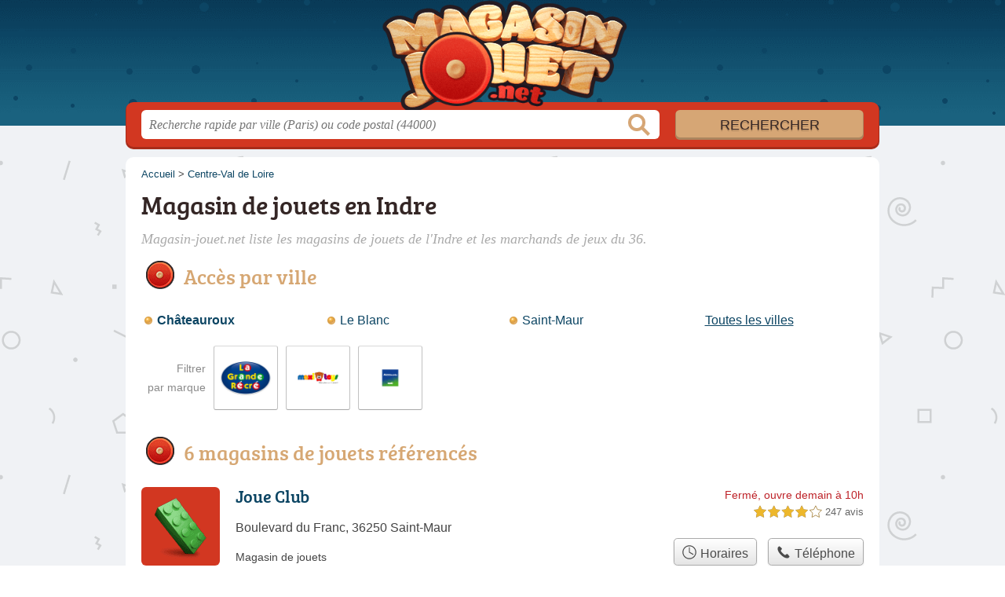

--- FILE ---
content_type: text/html; charset=utf-8
request_url: https://magasin-jouet.net/36/
body_size: 10066
content:
<!DOCTYPE html>
<html lang="fr">
<head>
    <link rel="icon" type="image/png" href="/favicon.png"/>
<link rel="apple-touch-icon" href="/apple-touch-icon.png">
<link rel="apple-touch-icon" sizes="76x76" href="/apple-touch-icon-76x76.png">
<link rel="apple-touch-icon" sizes="120x120" href="/apple-touch-icon-120x120.png">
<link rel="apple-touch-icon" sizes="152x152" href="/apple-touch-icon-152x152.png">



<meta charset="utf-8">
<meta name="viewport" content="width=device-width, initial-scale=1">
<title>Magasin de jouets Indre - Boutiques 36</title>
<meta name="csrf-token" content="kFyaaijEtXa3mmaREZ89mH6FcDSpK1fgqRMFlA87">
<meta name="description" content="Liste des magasins de jouets de l&#039;Indre : numéro de SIRET, date d&#039;ouverture, plan d&#039;accès, types de jouets, etc.">

<meta name="msapplication-TileImage" content="/ms-tile.png"/>
<meta name="msapplication-TileColor" content="#ffffff"/>

    <link rel="preload" href="https://magasin-jouet.net/build/assets/breeserif-regular-webfont-DYs39vFH.woff2" as="font" type="font/woff2"/>

<script>
    window.viewPortWidth = Math.max(document.documentElement.clientWidth, window.innerWidth || 0);
    window.spwidth = window.innerWidth || document.documentElement.clientWidth || document.body.clientWidth;
    window.spBBInserted = window.spSqrInserted = window.spMobInserted = 0;
    window.inssense=function(e,n,i,d,s,a,t){if(loadsense(),t=typeof t<"u"&&t!==null?t:!1,a=typeof a<"u"&&a!==null?a:!1,d=typeof d<"u"&&d!==null?d:0,viewPortWidth<d||(s=typeof s<"u"&&s!==null?s:99999999,viewPortWidth>s))return!1;let l=0,o;e==="auto"&&n==="auto"?(o='<ins class="adsbygoogle" style="display:block" data-ad-client="ca-pub-2478488084860860" data-ad-slot="'+i+'" data-ad-format="auto" data-full-width-responsive="true"></ins>',l=500):o='<ins class="adsbygoogle" style="display:inline-block;width:'+e+"px;height:"+n+'px" data-ad-client="ca-pub-2478488084860860" data-ad-slot="'+i+'"></ins>',a&&(o='<div style="text-align:center">'+o+"</div>"),t!==!1&&document.getElementById(t)?document.getElementById(t).innerHTML=o:document.write(o),setTimeout(function(){(adsbygoogle=window.adsbygoogle||[]).push({})},l)};window.loadsense=function(){if(!window.senseloaded){let e=document.createElement("script");e.type="text/javascript",e.async=!0,e.src="https://pagead2.googlesyndication.com/pagead/js/adsbygoogle.js";let n=document.getElementsByTagName("script")[0];n.parentNode.insertBefore(e,n),window.senseloaded=!0}};window.pjfb=function(e,n,i,d,s){e==="pjItemTop"||e==="pjItemSide"?inssense(300,250,s,null,null,!0,e):n===i===d===s?inssense("auto","auto",n,null,null,null,e):viewPortWidth>980?inssense(800,100,n,null,null,null,e):viewPortWidth>760?inssense(600,100,i,null,null,null,e):viewPortWidth>540?inssense(400,75,d,null,null,null,e):viewPortWidth>300&&inssense(300,250,s,null,null,!0,e)};window.pjnit=function(e){typeof pjwhat>"u"&&(window.pjwhat=e,window.pjver="v3",window.pjInserted=0,window.pjBlockToNbRes={},window.pjInsIds=[])};window.listsense=function(e,n,i,d){viewPortWidth>980?inssense(800,100,e):viewPortWidth>760?inssense(600,100,n):viewPortWidth>540?inssense(400,75,i):viewPortWidth>300&&inssense(300,250,d,null,null,!0)};window.shodev=function(e,n,i,d,s){let a={166:{category:"13",id:"bbd20f260b"},46174809:{category:"10",id:"ea9ddadcc8"},984589:{category:"80",id:"1e527e0a9b"},871136:{category:"14",id:"bd88546f78"},162:{category:"153",id:"a291f532b7"},48662:{category:"72",id:"d4dc558722"},125885:{category:"123",id:"000e89c4ad"},259963:{category:"22",id:"e66086cf90"},89663:{category:"78",id:"7aad988729"},418893:{category:"25",id:"4e3b158b47"},225874:{category:"8",id:"12ffc7b41a"},156:{category:"7",id:"53c9f312c0"},887451:{category:"145",id:"d484a328f6"},326233:{category:"1",id:"30fba2cb1e"},224333:{category:"159",id:"349ef956ba"},147445:{category:"47",id:"d8d89d375b"},886358:{category:"28",id:"d7caed3563"},557561:{category:"11",id:"f224b82d06"},899657:{category:"165",id:"5a55a467e9"},72:{category:"72",id:"vfedb9dd71fd"}};if(!(e in a))return;n=typeof n<"u"?n:"#7a7a7a",i=typeof i<"u"?i:"#4b4b4b",n=n.startsWith("#")?n:"#"+n,i=i.startsWith("#")?i:"#"+i,d=typeof d<"u"?d:"#fff",s=typeof s<"u"?s:"Demande de devis en ligne";let t=document.getElementsByClassName("intro");t.length<1&&(t=document.getElementsByClassName("others")),t.length>=1&&!t[t.length-1].classList.contains("info")&&(t=t[t.length-1],window.ifrshown=!1,window.showif=function(){if(!ifrshown){t.innerHTML+='<div id="v'+a[e].id+'d"></div>',window.vud_partenaire_id="1561",window.vud_categorie_id=a[e].category;let l=document.createElement("script");l.type="text/javascript",l.src="//www.viteundevis.com/"+a[e].id+"/"+vud_partenaire_id+"/"+vud_categorie_id+"/";let o=document.getElementsByTagName("script")[0];o.parentNode.insertBefore(l,o)}ifrshown=!0},t.innerHTML+='<br/><br/><a id="devisbtn" href="javascript:void(0)" onclick="showif()" style="box-shadow: 0 3px '+i+"; font-family: 'Lucida Grande', Arial; padding : 5px; font-style: normal; display: inline-block; background: "+n+"; color : "+d+'; border-radius: 5px;">'+s+"</a>")};

</script>

<style>
    svg {
        width: 16px;
    }
</style>

<link rel="preload" as="style" href="https://magasin-jouet.net/build/assets/style-DayrbFD8.css" /><link rel="preload" as="style" href="https://magasin-jouet.net/build/assets/main-BU5r-HsW.css" /><link rel="modulepreload" href="https://magasin-jouet.net/build/assets/script-DCo9Vav5.js" /><link rel="stylesheet" href="https://magasin-jouet.net/build/assets/style-DayrbFD8.css" data-navigate-track="reload" /><link rel="stylesheet" href="https://magasin-jouet.net/build/assets/main-BU5r-HsW.css" data-navigate-track="reload" /><script type="module" src="https://magasin-jouet.net/build/assets/script-DCo9Vav5.js" data-navigate-track="reload"></script>
<script>
    function askGeo(redirectTo = null) {
        if ("geolocation" in navigator) {
            var timeoutVal = 10 * 1000;
            var maxAge = 5 * 60 * 1000;
            redirectTo = redirectTo ?? window.location.pathname;
            navigator.geolocation.getCurrentPosition(function (position) {
                window.location = window.location.origin + redirectTo + "?lat=" + position.coords.latitude + "&long=" + position.coords.longitude;
            }, function (error) {
                var errors = {
                    2: 'Votre position n\'est pas accessible',
                    3: 'Problème dans la recherche de position'
                };
                if (error.code == 2 || error.code == 3) {
                    alert("Erreur : " + errors[error.code]);
                } else {
                    alert("Impossible de vos géolocaliser, désolé.");
                }
            }, {enableHighAccuracy: true, timeout: timeoutVal, maximumAge: maxAge});
        } else {
            alert('Votre navigateur ne supporte pas la géolocalisation, désolé.');
        }
    }
</script>
    <script>
  (function(i,s,o,g,r,a,m){i['GoogleAnalyticsObject']=r;i[r]=i[r]||function(){
  (i[r].q=i[r].q||[]).push(arguments)},i[r].l=1*new Date();a=s.createElement(o),
  m=s.getElementsByTagName(o)[0];a.async=1;a.src=g;m.parentNode.insertBefore(a,m)
  })(window,document,'script','//www.google-analytics.com/analytics.js','ga');

  toto = '2804795';
  ga('create', 'UA-'+toto+'-50', 'magasin-jouet.net');
  ga('send', 'pageview');

</script>
</head>
<body class="">
<header id="h">
    <div class="c">
        <a href="/" class="logo">Magasin-jouet.net</a>
    </div>
</header>
<div id="s">
    <div class="c">

        <form method="get" action="/recherche">
            <fieldset>
                <input class="text" type="text" name="q"
                       value=""
                       placeholder="Recherche rapide par ville (Paris) ou code postal (44000)"
                       autocomplete="off"/>
                <input class="submit" type="submit" value="Rechercher"/>
            </fieldset>
        </form>

    </div>
</div>

<style>.fc-consent-root h2:before {
        content: none;
    }</style>

<div id="p">
    <div class="c">
                    <ol vocab="https://schema.org/" typeof="BreadcrumbList" class="bread"><li property="itemListElement" typeof="ListItem"><a property="item" typeof="WebPage" href="/"><span property="name">Accueil</span></a><meta property="position" content="0"><span class="sepa">&nbsp;&gt;&nbsp;</span></li><li property="itemListElement" typeof="ListItem"><a property="item" typeof="WebPage" href="/centre-val-de-loire/"><span property="name">Centre-Val de Loire</span></a><meta property="position" content="1"></li></ol>

        
        <div class="bw">

        
        <h1>Magasin de jouets en Indre</h1>

                    <p class="intro">
                Magasin-jouet.net liste les <em>magasins de jouets de l'Indre</em> et les marchands de jeux du 36.
            </p>
        
        

                    
            <h2>Accès par ville</h2>

            <ul class="filters communes">
                        <li><strong><a href="/36/chateauroux/">Châteauroux</a></strong></li>
                    <li><a href="/36/le-blanc/">Le Blanc</a></li>
                    <li><a href="/36/saint-maur/">Saint-Maur</a></li>
                <li class="allVilles"><a href="/36/communes">Toutes les villes</a></li>
    </ul>

            
                            <ul class="brands">
            <li class="title">
            <span>Filtrer<br /> par marque</span>
        </li>
    
            <li>
            <a href="/36/reseau/la-grande-recre">
                                    <img src="https://magasin-jouet.net//m/16/c/la-grande-recre-d-thumb.jpg?v=1747166685" alt="La Grande Récré  en Indre"/>
                            </a>
        </li>
            <li>
            <a href="/36/reseau/maxi-toys">
                                    <img src="https://magasin-jouet.net//m/19/c/maxi-toys-e-thumb.jpg?v=1747166685" alt="Maxi Toys  en Indre"/>
                            </a>
        </li>
            <li>
            <a href="/36/reseau/micromania">
                                    <img src="https://magasin-jouet.net//m/20/c/micromania-f-thumb.jpg?v=1747166685" alt="Micromania  en Indre"/>
                            </a>
        </li>
    
    <li class="title seeAllBrands">
        <span><a href="javascript:void(0);" onclick="document.querySelector('ul.brands').classList.add('all'); this.parentElement.removeChild(this);">Tout afficher</a></span>
    </li>

</ul>
                    
    </div>

            
        
            
    <div class="section items">
        <h2>6 magasins de jouets référencés</h2>

        <span id="slg" data-slg="indre"></span>
    <div class="item hasrt nfolvl3">
            <h3>
            <a href="/36/saint-maur/joue-club-3sp">Joue Club</a>
        </h3>
    
    <p class="sub">Boulevard du Franc, 36250 Saint-Maur</p>

    
                        <p class="oprt more dos">
                                <!-- opnow data-id="3sp" -->
            
                    
                            
                <span class="closedNow">Fermé, ouvre demain à 10h</span>
                            <!-- /opnow -->
                                                    <span class="sep">-</span>
                                <span class="shortRatings"><span class="ratings r40">
            <svg class="svgratings">
                <use xlink:href="#stars-4-0-star"/>
            </svg>
            4,0 étoiles sur 5</span>
            <span class="ratingsStats">247 avis</span>
        </span>
                <br/>
                </p>
            
        <p class="more tpsv ">
                <span class="type def">Magasin de jouets</span>


        
            </p>

    
    <div class="btn" id="c3sp">
                                    <a href="/36/saint-maur/joue-club-3sp#horaires" class="greyBtn c-button__openings">
                    <span><svg viewBox="0 0 100 100"><use xlink:href="#icon-openings"/></svg> Horaires</span>
                </a>
                                        <a href="/36/saint-maur/joue-club-3sp#telephone" class="c2call greyBtn c-button__phone" type="button" data-c2call="/36/saint-maur/joue-club-3sp/tel">
                    <span><svg viewBox="0 0 100 100"><use xlink:href="#icon-phone"/></svg> Téléphone</span>
                </a>
                        </div>
    <div class="illu">
            </div>
    <a class="mobileLink" href="/36/saint-maur/joue-club-3sp">
        <span>Joue Club</span>
    </a>
</div>

    
    

    <div class="item hasrt nfolvl3">
            <h3>
            <a href="/36/saint-maur/la-grande-recre-22s">La Grande recré</a>
        </h3>
    
    <p class="sub">Boulevard du Franc, 36250 Saint-Maur</p>

    
                        <p class="oprt more dos">
                                <!-- opnow data-id="22s" -->
            
                    
                            
                <span class="closedNow">Fermé, ouvre demain à 10h</span>
                            <!-- /opnow -->
                                                    <span class="sep">-</span>
                                <span class="shortRatings"><span class="ratings r40">
            <svg class="svgratings">
                <use xlink:href="#stars-4-0-star"/>
            </svg>
            4,0 étoiles sur 5</span>
            <span class="ratingsStats">345 avis</span>
        </span>
                <br/>
                </p>
            
        <p class="more tpsv ">
                <span class="type def">Magasin de jouets</span>


        
            </p>

    
    <div class="btn" id="c22s">
                                    <a href="/36/saint-maur/la-grande-recre-22s#horaires" class="greyBtn c-button__openings">
                    <span><svg viewBox="0 0 100 100"><use xlink:href="#icon-openings"/></svg> Horaires</span>
                </a>
                                        <a href="/36/saint-maur/la-grande-recre-22s#telephone" class="c2call greyBtn c-button__phone" type="button" data-c2call="/36/saint-maur/la-grande-recre-22s/tel">
                    <span><svg viewBox="0 0 100 100"><use xlink:href="#icon-phone"/></svg> Téléphone</span>
                </a>
                        </div>
    <div class="illu">
                    <img src="https://magasin-jouet.net//m/16/c/la-grande-recre-d-thumb.jpg?v=1747166685" alt="La Grande Récré" class="img"/>
            </div>
    <a class="mobileLink" href="/36/saint-maur/la-grande-recre-22s">
        <span>La Grande recré</span>
    </a>
</div>

    
    

    <div class="item nfolvl1">
            <h3>
            <a href="/36/saint-maur/maxi-toys-22r">Maxi Toys</a>
        </h3>
    
    <p class="sub">Avenue Occitanie, 36250 Saint-Maur</p>

    
                        <p class="oprt more ">
                                <!-- opnow data-id="22r" -->
            
                    
                            
                <span class="closedNow">Fermé, ouvre demain à 10h</span>
                            <!-- /opnow -->
                                                            </p>
            
        <p class="more tpsv folded">
                <span class="type def">Magasin de jouets</span>


        
            </p>

    
    <div class="btn" id="c22r">
                                    <a href="/36/saint-maur/maxi-toys-22r#horaires" class="greyBtn c-button__openings">
                    <span><svg viewBox="0 0 100 100"><use xlink:href="#icon-openings"/></svg> Horaires</span>
                </a>
                                        <a href="/36/saint-maur/maxi-toys-22r#telephone" class="c2call greyBtn c-button__phone" type="button" data-c2call="/36/saint-maur/maxi-toys-22r/tel">
                    <span><svg viewBox="0 0 100 100"><use xlink:href="#icon-phone"/></svg> Téléphone</span>
                </a>
                        </div>
    <div class="illu">
                    <img src="https://magasin-jouet.net//m/19/c/maxi-toys-e-thumb.jpg?v=1747166685" alt="Maxi Toys" class="img"/>
            </div>
    <a class="mobileLink" href="/36/saint-maur/maxi-toys-22r">
        <span>Maxi Toys</span>
    </a>
</div>

    
    </div><div class="be wide">
    <script type="text/javascript">
        pjnit("Jouets, jeux");
        window.pjPerPage = 2;
        window.pjBlockToNbRes = {
            "pjsleads1" : "3",
            "pjsleads2" : "1",
            "pjsleads3" : "2"
        };

        if(document.getElementById("slg") && pjInserted < pjPerPage) {
            pjInserted++;
            window.pjInsIds[window.pjInsIds.length] = 'pjsleads'+pjInserted;
            document.write('<ins id="pjsleads'+pjInserted+'"></ins>');
        } else {
            listsense(2775397657, 1298664454, 8821931258, 9369512855);
        }
    </script>
</div><div class="items">

    <div class="item hasrt nfolvl3">
            <h3>
            <a href="/36/chateauroux/micromania-zing-chateauroux-4kc">Micromania - Zing CHATEAUROUX</a>
        </h3>
    
    <p class="sub">Aushopping Chateauroux
Route de Montluçon, 36330 Châteauroux</p>

    
                        <p class="oprt more dos">
                                <!-- opnow data-id="4kc" -->
            
                    
                            
                <span class="closedNow">Fermé, ouvre demain à 9h30</span>
                            <!-- /opnow -->
                                                    <span class="sep">-</span>
                                <span class="shortRatings"><span class="ratings r40">
            <svg class="svgratings">
                <use xlink:href="#stars-4-0-star"/>
            </svg>
            4,0 étoiles sur 5</span>
            <span class="ratingsStats">183 avis</span>
        </span>
                <br/>
                </p>
            
        <p class="more tpsv ">
                <span class="type def">Magasin de jouets</span>


        
            </p>

    
    <div class="btn" id="c4kc">
                                    <a href="/36/chateauroux/micromania-zing-chateauroux-4kc#horaires" class="greyBtn c-button__openings">
                    <span><svg viewBox="0 0 100 100"><use xlink:href="#icon-openings"/></svg> Horaires</span>
                </a>
                                        <a href="/36/chateauroux/micromania-zing-chateauroux-4kc#telephone" class="c2call greyBtn c-button__phone" type="button" data-c2call="/36/chateauroux/micromania-zing-chateauroux-4kc/tel">
                    <span><svg viewBox="0 0 100 100"><use xlink:href="#icon-phone"/></svg> Téléphone</span>
                </a>
                        </div>
    <div class="illu">
                    <img src="https://magasin-jouet.net//m/20/c/micromania-f-thumb.jpg?v=1747166685" alt="Micromania" class="img"/>
            </div>
    <a class="mobileLink" href="/36/chateauroux/micromania-zing-chateauroux-4kc">
        <span>Micromania - Zing CHATEAUROUX</span>
    </a>
</div>

    
    

    <div class="item nfolvl0">
            <h3>
            <a href="/36/le-blanc/naka-editions-52l">Naka Editions</a>
        </h3>
    
    <p class="sub">8 Bis Rue Eglise, 36300 Le Blanc</p>

    
                
        <p class="more tpsv folded">
                <span class="type def">Magasin de jouets</span>


        
            </p>

    
    <div class="btn" id="c52l">
                                                <a href="/36/le-blanc/naka-editions-52l#telephone" class="c2call greyBtn c-button__phone" type="button" data-c2call="/36/le-blanc/naka-editions-52l/tel">
                    <span><svg viewBox="0 0 100 100"><use xlink:href="#icon-phone"/></svg> Téléphone</span>
                </a>
                        </div>
    <div class="illu">
            </div>
    <a class="mobileLink" href="/36/le-blanc/naka-editions-52l">
        <span>Naka Editions</span>
    </a>
</div>

    
    

    <div class="item last hasrt nfolvl3">
            <h3>
            <a href="/36/chateauroux/trole-de-jeux-5dp">Trole de Jeux</a>
        </h3>
    
    <p class="sub">5 Rue Saint Luc, 36000 Châteauroux</p>

    
                        <p class="oprt more dos">
                                <!-- opnow data-id="5dp" -->
            
                    
                            
                <span class="closedNow">Fermé, ouvre vendredi à 13h00</span>
                            <!-- /opnow -->
                                                    <span class="sep">-</span>
                                <span class="shortRatings"><span class="ratings r45">
            <svg class="svgratings">
                <use xlink:href="#stars-4-5-star"/>
            </svg>
            4,5 étoiles sur 5</span>
            <span class="ratingsStats">71 avis</span>
        </span>
                <br/>
                </p>
            
        <p class="more tpsv ">
                <span class="type def">Magasin de jouets</span>


        
            </p>

    
    <div class="btn" id="c5dp">
                                    <a href="/36/chateauroux/trole-de-jeux-5dp#horaires" class="greyBtn c-button__openings">
                    <span><svg viewBox="0 0 100 100"><use xlink:href="#icon-openings"/></svg> Horaires</span>
                </a>
                                        <a href="/36/chateauroux/trole-de-jeux-5dp#telephone" class="c2call greyBtn c-button__phone" type="button" data-c2call="/36/chateauroux/trole-de-jeux-5dp/tel">
                    <span><svg viewBox="0 0 100 100"><use xlink:href="#icon-phone"/></svg> Téléphone</span>
                </a>
                        </div>
    <div class="illu">
            </div>
    <a class="mobileLink" href="/36/chateauroux/trole-de-jeux-5dp">
        <span>Trole de Jeux</span>
    </a>
</div>

    
    





    <svg id="stars" style="display: none;" version="1.1">
    <symbol id="stars-full-star" class="stars-full-star" viewBox="0 0 102 18">
        <path d="M9.5 14.25l-5.584 2.936 1.066-6.218L.465 6.564l6.243-.907L9.5 0l2.792 5.657 6.243.907-4.517 4.404 1.066 6.218Z" />
    </symbol>

    <symbol id="stars-empty-star" class="stars-empty-star" viewBox="0 0 102 18">
        <path d="M9.5 14.25l-5.584 2.936 1.066-6.218L.465 6.564l6.243-.907L9.5 0l2.792 5.657 6.243.907-4.517 4.404 1.066 6.218Z" />
    </symbol>

    <symbol id="stars-half-star" viewBox="0 0 102 18">
        <path d="M9.5 14.25l-5.584 2.936 1.066-6.218L.465 6.564l6.243-.907L9.5 0" />
    </symbol>

    <symbol id="stars-all-star" viewBox="0 0 102 18">
        <use xlink:href="#stars-empty-star" />
        <use xlink:href="#stars-empty-star" transform="translate(21)" />
        <use xlink:href="#stars-empty-star" transform="translate(42)" />
        <use xlink:href="#stars-empty-star" transform="translate(63)" />
        <use xlink:href="#stars-empty-star" transform="translate(84)" />
    </symbol>

    <symbol id="stars-0-0-star" viewBox="0 0 102 18">
        <use xlink:href="#stars-all-star"/>
    </symbol>

    <symbol id="stars-0-5-star" viewBox="0 0 102 18">
        <use xlink:href="#stars-0-0-star" />
        <use xlink:href="#stars-half-star" />
    </symbol>

    <symbol id="stars-1-0-star" viewBox="0 0 102 18">
        <use xlink:href="#stars-0-0-star" />
        <use xlink:href="#stars-full-star" />
    </symbol>

    <symbol id="stars-1-5-star" viewBox="0 0 102 18">
        <use xlink:href="#stars-1-0-star" />
        <use xlink:href="#stars-half-star" transform="translate(21)" />
    </symbol>

    <symbol id="stars-2-0-star" viewBox="0 0 102 18">
        <use xlink:href="#stars-1-0-star" />
        <use xlink:href="#stars-full-star" transform="translate(21)" />
    </symbol>

    <symbol id="stars-2-5-star" viewBox="0 0 102 18">
        <use xlink:href="#stars-2-0-star" />
        <use xlink:href="#stars-half-star" transform="translate(42)" />
    </symbol>

    <symbol id="stars-3-0-star" viewBox="0 0 102 18">
        <use xlink:href="#stars-2-0-star" />
        <use xlink:href="#stars-full-star" transform="translate(42)" />
    </symbol>

    <symbol id="stars-3-5-star" viewBox="0 0 102 18">
        <use xlink:href="#stars-3-0-star" />
        <use xlink:href="#stars-half-star" transform="translate(63)" />
    </symbol>

    <symbol id="stars-4-0-star" viewBox="0 0 102 18">
        <use xlink:href="#stars-3-0-star" />
        <use xlink:href="#stars-full-star" transform="translate(63)" />
    </symbol>

    <symbol id="stars-4-5-star" viewBox="0 0 102 18">
        <use xlink:href="#stars-4-0-star" />
        <use xlink:href="#stars-half-star" transform="translate(84)" />
    </symbol>

    <symbol id="stars-5-0-star" viewBox="0 0 102 18">
        <use xlink:href="#stars-4-0-star" />
        <use xlink:href="#stars-full-star" transform="translate(84)" />
    </symbol>
</svg>

    <svg style="display: none;" version="1.1">
    <symbol id="icon-info" viewBox="0 0 100 100">
        <path d="m62.078 27.457c1.9492-1.8164 2.9219-4.0156 2.9219-6.5977 0-2.5781-0.97266-4.7773-2.9219-6.6094-1.9492-1.8281-4.293-2.75-7.0352-2.75-2.7344 0-5.0977 0.92188-7.0586 2.75-1.9492 1.832-2.9375 4.0312-2.9375 6.6094 0 2.582 0.98828 4.7812 2.9375 6.5977 1.9609 1.8125 4.3242 2.7227 7.0586 2.7227 2.7422 0 5.0859-0.91016 7.0352-2.7227zm-4.4922 60.625c3.5156-1.6484 5.375-4.7383 3.5508-6.1562-1.0547-0.8125-2.4336 0.53516-3.4414 0.53516-2.1602 0-3.6836-0.35547-4.5586-1.0664-0.88672-0.71875-1.3125-2.0508-1.3125-4.0156 0-0.78516 0.125-1.9375 0.39453-3.457 0.26953-1.5273 0.58203-2.8906 0.91797-4.082l4.1797-14.797c0.39062-1.3594 0.68359-2.8555 0.83984-4.4766 0.14453-1.6406 0.22266-2.7734 0.22266-3.4141 0-3.1133-1.0977-5.6523-3.2812-7.6055-2.1758-1.9492-5.2891-2.9297-9.3203-2.9297-2.2422 0-4.6289 0.32812-7.125 1.1953-4.8945 1.7188-3.8086 5.9844-2.7227 5.9844 2.207 0 3.6836 0.375 4.4688 1.1211 0.78516 0.74219 1.1875 2.0625 1.1875 3.9648 0 1.043-0.14453 2.2188-0.39063 3.4844-0.25781 1.2695-0.55859 2.625-0.94141 4.043l-4.1992 14.855c-0.35938 1.5625-0.62891 2.957-0.80859 4.1992-0.16797 1.2422-0.24609 2.4531-0.24609 3.6445 0 3.0469 1.1211 5.5625 3.3711 7.5508 2.2539 1.9922 5.7148 3.8398 9.7695 3.8398 2.6328 0 6.3945-0.98047 9.4453-2.418z"/>
    </symbol>
    <symbol id="icon-phone" viewBox="0 0 100 100">
        <path
            d="m12.312 24.324s0.30078-3.3047 3.0039-6.6055c3.0039-3.6055 5.1055-5.1055 5.1055-5.1055s1.5-1.5 3.9023 0.30078c2.4023 1.8008 13.215 11.109 13.215 11.109s3.0039 3.6055 1.5 6.3047c-1.8008 2.7031-6.9062 7.8086-6.9062 7.8086s-0.90234 1.2031 1.2031 5.1055c3.0039 5.707 18.02 20.723 23.422 23.422 3.9023 2.1016 5.1055 1.2031 5.1055 1.2031s5.4062-5.1055 8.1094-6.6055c2.7031-1.8008 6.0078 1.5 6.0078 1.5s9.3086 10.512 11.109 13.215c1.8008 2.4023 0.30078 3.6055 0.30078 3.6055s-1.5 2.4023-4.8047 5.1055c-3.6055 2.7031-6.6055 3.0039-6.6055 3.0039-24.926 4.5039-68.168-38.738-63.664-63.363z"
            fill-rule="evenodd"/>
    </symbol>
    <symbol id="icon-openings" viewBox="0 0 100 100">
        <path
            d="m50 6c-24.266 0-44 19.734-44 44s19.734 44 44 44 44-19.734 44-44-19.734-44-44-44zm0 6c21.023 0 38 16.977 38 38s-16.977 38-38 38-38-16.977-38-38 16.977-38 38-38zm0 6c-1.6562 0-3 1.3438-3 3v29c0 1.1094 0.60547 2.0742 1.5 2.5938l23.375 13.5c1.4336 0.82812 3.2656 0.33984 4.0938-1.0938s0.33984-3.2656-1.0938-4.0938l-21.875-12.625v-27.281c0-1.6562-1.3438-3-3-3z"/>
    </symbol>
</svg>

        
    </div>

            <div class="section items additional">
        
            <h2>Résultats dans le Cher</h2>
            <span id="slg" data-slg="indre"></span>
    <div class="item hasrt nfolvl3">
            <h3>
            <a href="/18/bourges/micromania-zing-bourges-5r4">Micromania - Zing BOURGES</a>
        </h3>
    
    <p class="sub">Centre Commercial Carrefour
Chau. De Chappe, 18000 Bourges</p>

    
                        <p class="oprt more dos">
                                <!-- opnow data-id="5r4" -->
            
                    
                            
                <span class="closedNow">Fermé, ouvre demain à 9h30</span>
                            <!-- /opnow -->
                                                    <span class="sep">-</span>
                                <span class="shortRatings"><span class="ratings r40">
            <svg class="svgratings">
                <use xlink:href="#stars-4-0-star"/>
            </svg>
            4,0 étoiles sur 5</span>
            <span class="ratingsStats">266 avis</span>
        </span>
                <br/>
                </p>
            
        <p class="more tpsv ">
                <span class="type def">Magasin de jouets</span>


        
            </p>

    
    <div class="btn" id="c5r4">
                                    <a href="/18/bourges/micromania-zing-bourges-5r4#horaires" class="greyBtn c-button__openings">
                    <span><svg viewBox="0 0 100 100"><use xlink:href="#icon-openings"/></svg> Horaires</span>
                </a>
                                        <a href="/18/bourges/micromania-zing-bourges-5r4#telephone" class="c2call greyBtn c-button__phone" type="button" data-c2call="/18/bourges/micromania-zing-bourges-5r4/tel">
                    <span><svg viewBox="0 0 100 100"><use xlink:href="#icon-phone"/></svg> Téléphone</span>
                </a>
                        </div>
    <div class="illu">
                    <img src="https://magasin-jouet.net//m/20/c/micromania-f-thumb.jpg?v=1747166685" alt="Micromania" class="img"/>
            </div>
    <a class="mobileLink" href="/18/bourges/micromania-zing-bourges-5r4">
        <span>Micromania - Zing BOURGES</span>
    </a>
</div>

    
    

    <div class="item hasrt nfolvl3">
            <h3>
            <a href="/18/saint-doulchard/joueclub-3vz">Jouéclub</a>
        </h3>
    
    <p class="sub">1253 Route d&#039;Orléans, 18230 Saint-Doulchard</p>

    
                        <p class="oprt more dos">
                                <!-- opnow data-id="3vz" -->
            
                    
                            
                <span class="closedNow">Fermé, ouvre demain à 10h</span>
                            <!-- /opnow -->
                                                    <span class="sep">-</span>
                                <span class="shortRatings"><span class="ratings r40">
            <svg class="svgratings">
                <use xlink:href="#stars-4-0-star"/>
            </svg>
            4,0 étoiles sur 5</span>
            <span class="ratingsStats">407 avis</span>
        </span>
                <br/>
                </p>
            
        <p class="more tpsv ">
                <span class="type def">Magasin de jouets</span>


        
            </p>

    
    <div class="btn" id="c3vz">
                                    <a href="/18/saint-doulchard/joueclub-3vz#horaires" class="greyBtn c-button__openings">
                    <span><svg viewBox="0 0 100 100"><use xlink:href="#icon-openings"/></svg> Horaires</span>
                </a>
                                        <a href="/18/saint-doulchard/joueclub-3vz#telephone" class="c2call greyBtn c-button__phone" type="button" data-c2call="/18/saint-doulchard/joueclub-3vz/tel">
                    <span><svg viewBox="0 0 100 100"><use xlink:href="#icon-phone"/></svg> Téléphone</span>
                </a>
                        </div>
    <div class="illu">
                    <img src="https://magasin-jouet.net//m/13/c/joueclub-b-thumb.jpg?v=1747166685" alt="JouéClub" class="img"/>
            </div>
    <a class="mobileLink" href="/18/saint-doulchard/joueclub-3vz">
        <span>Jouéclub</span>
    </a>
</div>

    
    

    <div class="item last hasrt nfolvl3">
            <h3>
            <a href="/18/sancerre/sancerre-lipopette-5b4">Sancerre&#039;lipopette</a>
        </h3>
    
    <p class="sub">14 Rue des Juifs, 18300 Sancerre</p>

    
                        <p class="oprt more dos">
                                <!-- opnow data-id="5b4" -->
            
                    
                            
                <span class="closedNow">Fermé, ouvre demain à 10h</span>
                            <!-- /opnow -->
                                                    <span class="sep">-</span>
                                <span class="shortRatings"><span class="ratings r50">
            <svg class="svgratings">
                <use xlink:href="#stars-5-0-star"/>
            </svg>
            5,0 étoiles sur 5</span>
            <span class="ratingsStats">73 avis</span>
        </span>
                <br/>
                </p>
            
        <p class="more tpsv ">
                <span class="type def">Magasin de jouets</span>


        
            </p>

    
    <div class="btn" id="c5b4">
                                    <a href="/18/sancerre/sancerre-lipopette-5b4#horaires" class="greyBtn c-button__openings">
                    <span><svg viewBox="0 0 100 100"><use xlink:href="#icon-openings"/></svg> Horaires</span>
                </a>
                                        <a href="/18/sancerre/sancerre-lipopette-5b4#telephone" class="c2call greyBtn c-button__phone" type="button" data-c2call="/18/sancerre/sancerre-lipopette-5b4/tel">
                    <span><svg viewBox="0 0 100 100"><use xlink:href="#icon-phone"/></svg> Téléphone</span>
                </a>
                        </div>
    <div class="illu">
            </div>
    <a class="mobileLink" href="/18/sancerre/sancerre-lipopette-5b4">
        <span>Sancerre&#039;lipopette</span>
    </a>
</div>

    
    







                            <p class="additionalMore">
                    <a href="/18/">
                        Consulter les 4 magasins de jouets du Cher</a>
                </p>
                    
            <h2>Résultats dans la Creuse</h2>
            <span id="slg" data-slg="indre"></span>
    <div class="item hasrt nfolvl3">
            <h3>
            <a href="/23/gueret/king-jouet-3j0">King Jouet</a>
        </h3>
    
    <p class="sub">11 avenue de l&#039;Europe, 23000 Guéret</p>

    
                        <p class="oprt more dos">
                                <!-- opnow data-id="3j0" -->
            
                    
                            
                <span class="closedNow">Fermé, ouvre demain à 9h30</span>
                            <!-- /opnow -->
                                                    <span class="sep">-</span>
                                <span class="shortRatings"><span class="ratings r40">
            <svg class="svgratings">
                <use xlink:href="#stars-4-0-star"/>
            </svg>
            4,0 étoiles sur 5</span>
            <span class="ratingsStats">114 avis</span>
        </span>
                <br/>
                </p>
            
        <p class="more tpsv ">
                <span class="type def">Magasin de jouets</span>


        
            </p>

    
    <div class="btn" id="c3j0">
                                    <a href="/23/gueret/king-jouet-3j0#horaires" class="greyBtn c-button__openings">
                    <span><svg viewBox="0 0 100 100"><use xlink:href="#icon-openings"/></svg> Horaires</span>
                </a>
                                        <a href="/23/gueret/king-jouet-3j0#telephone" class="c2call greyBtn c-button__phone" type="button" data-c2call="/23/gueret/king-jouet-3j0/tel">
                    <span><svg viewBox="0 0 100 100"><use xlink:href="#icon-phone"/></svg> Téléphone</span>
                </a>
                        </div>
    <div class="illu">
                    <img src="https://magasin-jouet.net//m/14/c/king-jouet-c-thumb.jpg?v=1747166685" alt="King Jouet" class="img"/>
            </div>
    <a class="mobileLink" href="/23/gueret/king-jouet-3j0">
        <span>King Jouet</span>
    </a>
</div>

    
    

    <div class="item last hasrt nfolvl3">
            <h3>
            <a href="/23/gueret/petits-d-homme-4zw">Petits d&#039;Homme</a>
        </h3>
    
    <p class="sub">37 Grande Rue, 23000 Guéret</p>

    
                        <p class="oprt more dos">
                                <!-- opnow data-id="4zw" -->
            
                    
                            
                <span class="closedNow">Fermé, ouvre demain à 9h30</span>
                            <!-- /opnow -->
                                                    <span class="sep">-</span>
                                <span class="shortRatings"><span class="ratings r45">
            <svg class="svgratings">
                <use xlink:href="#stars-4-5-star"/>
            </svg>
            4,5 étoiles sur 5</span>
            <span class="ratingsStats">76 avis</span>
        </span>
                <br/>
                </p>
            
        <p class="more tpsv ">
                <span class="type def">Magasin de jouets</span>


        
            </p>

    
    <div class="btn" id="c4zw">
                                    <a href="/23/gueret/petits-d-homme-4zw#horaires" class="greyBtn c-button__openings">
                    <span><svg viewBox="0 0 100 100"><use xlink:href="#icon-openings"/></svg> Horaires</span>
                </a>
                                        <a href="/23/gueret/petits-d-homme-4zw#telephone" class="c2call greyBtn c-button__phone" type="button" data-c2call="/23/gueret/petits-d-homme-4zw/tel">
                    <span><svg viewBox="0 0 100 100"><use xlink:href="#icon-phone"/></svg> Téléphone</span>
                </a>
                        </div>
    <div class="illu">
            </div>
    <a class="mobileLink" href="/23/gueret/petits-d-homme-4zw">
        <span>Petits d&#039;Homme</span>
    </a>
</div>

    
    







                            <p class="additionalMore">
                    <a href="/23/">
                        Consulter les 2 magasins de jouets de la Creuse</a>
                </p>
                    
            <h2>Résultats en Haute-Vienne</h2>
            <span id="slg" data-slg="indre"></span>
    <div class="item hasrt nfolvl3">
            <h3>
            <a href="/87/aixe-sur-vienne/le-temps-de-vivre-cafe-librairie-56k">Le Temps de Vivre, Café-librairie</a>
        </h3>
    
    <p class="sub">18 place Aymard Fayard, 87700 Aixe-sur-Vienne</p>

    
                        <p class="oprt more dos">
                                <!-- opnow data-id="56k" -->
            
                    
                            
                <span class="closedNow">Fermé, ouvre demain à 9h30</span>
                            <!-- /opnow -->
                                                    <span class="sep">-</span>
                                <span class="shortRatings"><span class="ratings r45">
            <svg class="svgratings">
                <use xlink:href="#stars-4-5-star"/>
            </svg>
            4,5 étoiles sur 5</span>
            <span class="ratingsStats">176 avis</span>
        </span>
                <br/>
                </p>
            
        <p class="more tpsv ">
                <span class="type def">Magasin de jouets</span>


        
            </p>

    
    <div class="btn" id="c56k">
                                    <a href="/87/aixe-sur-vienne/le-temps-de-vivre-cafe-librairie-56k#horaires" class="greyBtn c-button__openings">
                    <span><svg viewBox="0 0 100 100"><use xlink:href="#icon-openings"/></svg> Horaires</span>
                </a>
                                        <a href="/87/aixe-sur-vienne/le-temps-de-vivre-cafe-librairie-56k#telephone" class="c2call greyBtn c-button__phone" type="button" data-c2call="/87/aixe-sur-vienne/le-temps-de-vivre-cafe-librairie-56k/tel">
                    <span><svg viewBox="0 0 100 100"><use xlink:href="#icon-phone"/></svg> Téléphone</span>
                </a>
                        </div>
    <div class="illu">
            </div>
    <a class="mobileLink" href="/87/aixe-sur-vienne/le-temps-de-vivre-cafe-librairie-56k">
        <span>Le Temps de Vivre, Café-librairie</span>
    </a>
</div>

    
    

    <div class="item last hasrt nfolvl3">
            <h3>
            <a href="/87/limoges/les-fantaisies-du-hobbit-1vy">Les Fantaisies du Hobbit</a>
        </h3>
    
    <p class="sub">3 Rue Haute Vienne, 87000 Limoges</p>

    
                        <p class="oprt more dos">
                                <!-- opnow data-id="1vy" -->
            
                    
                            
                <span class="closedNow">Fermé, ouvre demain à 10h</span>
                            <!-- /opnow -->
                                                    <span class="sep">-</span>
                                <span class="shortRatings"><span class="ratings r45">
            <svg class="svgratings">
                <use xlink:href="#stars-4-5-star"/>
            </svg>
            4,5 étoiles sur 5</span>
            <span class="ratingsStats">181 avis</span>
        </span>
                <br/>
                </p>
            
        <p class="more tpsv ">
                <span class="type def">Magasin de jouets</span>


        
            </p>

    
    <div class="btn" id="c1vy">
                                    <a href="/87/limoges/les-fantaisies-du-hobbit-1vy#horaires" class="greyBtn c-button__openings">
                    <span><svg viewBox="0 0 100 100"><use xlink:href="#icon-openings"/></svg> Horaires</span>
                </a>
                                        <a href="/87/limoges/les-fantaisies-du-hobbit-1vy#telephone" class="c2call greyBtn c-button__phone" type="button" data-c2call="/87/limoges/les-fantaisies-du-hobbit-1vy/tel">
                    <span><svg viewBox="0 0 100 100"><use xlink:href="#icon-phone"/></svg> Téléphone</span>
                </a>
                        </div>
    <div class="illu">
            </div>
    <a class="mobileLink" href="/87/limoges/les-fantaisies-du-hobbit-1vy">
        <span>Les Fantaisies du Hobbit</span>
    </a>
</div>

    
    







                            <p class="additionalMore">
                    <a href="/87/">
                        Consulter les 11 magasins de jouets de la Haute-Vienne</a>
                </p>
                    
            <h2>Résultats en Indre-et-Loire</h2>
            <span id="slg" data-slg="indre"></span>
    <div class="item hasrt nfolvl3">
            <h3>
            <a href="/37/tours/games-workshop-2yl">Games Workshop</a>
        </h3>
    
    <p class="sub">19 Rue Néricault Destouches, 37000 Tours</p>

    
                        <p class="oprt more dos">
                                <!-- opnow data-id="2yl" -->
            
                    
                            
                <span class="closedNow">Fermé, ouvre demain à 12h30</span>
                            <!-- /opnow -->
                                                    <span class="sep">-</span>
                                <span class="shortRatings"><span class="ratings r45">
            <svg class="svgratings">
                <use xlink:href="#stars-4-5-star"/>
            </svg>
            4,5 étoiles sur 5</span>
            <span class="ratingsStats">117 avis</span>
        </span>
                <br/>
                </p>
            
        <p class="more tpsv ">
                <span class="type def">Magasin de jouets</span>


        
            </p>

    
    <div class="btn" id="c2yl">
                                    <a href="/37/tours/games-workshop-2yl#horaires" class="greyBtn c-button__openings">
                    <span><svg viewBox="0 0 100 100"><use xlink:href="#icon-openings"/></svg> Horaires</span>
                </a>
                                        <a href="/37/tours/games-workshop-2yl#telephone" class="c2call greyBtn c-button__phone" type="button" data-c2call="/37/tours/games-workshop-2yl/tel">
                    <span><svg viewBox="0 0 100 100"><use xlink:href="#icon-phone"/></svg> Téléphone</span>
                </a>
                        </div>
    <div class="illu">
                    <img src="https://magasin-jouet.net//m/11/c/games-workshop-a-thumb.jpg?v=1747166685" alt="Games Workshop" class="img"/>
            </div>
    <a class="mobileLink" href="/37/tours/games-workshop-2yl">
        <span>Games Workshop</span>
    </a>
</div>

    
    

    <div class="item hasrt nfolvl3">
            <h3>
            <a href="/37/tours/nature-et-decouvertes-tours-49h">Nature et Découvertes Tours</a>
        </h3>
    
    <p class="sub">25 Rue Nationale, 37000 Tours</p>

    
                        <p class="oprt more dos">
                                <!-- opnow data-id="49h" -->
            
                    
                            
                <span class="closedNow">Fermé, ouvre demain à 10h</span>
                            <!-- /opnow -->
                                                    <span class="sep">-</span>
                                <span class="shortRatings"><span class="ratings r45">
            <svg class="svgratings">
                <use xlink:href="#stars-4-5-star"/>
            </svg>
            4,5 étoiles sur 5</span>
            <span class="ratingsStats">1605 avis</span>
        </span>
                <br/>
                </p>
            
        <p class="more tpsv ">
                <span class="type def">Magasin de jouets</span>


        
            </p>

    
    <div class="btn" id="c49h">
                                    <a href="/37/tours/nature-et-decouvertes-tours-49h#horaires" class="greyBtn c-button__openings">
                    <span><svg viewBox="0 0 100 100"><use xlink:href="#icon-openings"/></svg> Horaires</span>
                </a>
                                        <a href="/37/tours/nature-et-decouvertes-tours-49h#telephone" class="c2call greyBtn c-button__phone" type="button" data-c2call="/37/tours/nature-et-decouvertes-tours-49h/tel">
                    <span><svg viewBox="0 0 100 100"><use xlink:href="#icon-phone"/></svg> Téléphone</span>
                </a>
                        </div>
    <div class="illu">
                    <img src="https://magasin-jouet.net//m/21/c/nature-et-decouvertes-g-thumb.jpg?v=1747166685" alt="Nature et Découvertes" class="img"/>
            </div>
    <a class="mobileLink" href="/37/tours/nature-et-decouvertes-tours-49h">
        <span>Nature et Découvertes Tours</span>
    </a>
</div>

    
    

    <div class="item hasrt nfolvl3">
            <h3>
            <a href="/37/chambray-les-tours/cultura-5qq">Cultura</a>
        </h3>
    
    <p class="sub">3 Rue Alexandra David Néel, 37170 Chambray-lès-Tours</p>

    
                        <p class="oprt more dos">
                                <!-- opnow data-id="5qq" -->
            
                    
                            
                <span class="closedNow">Fermé, ouvre demain à 9h</span>
                            <!-- /opnow -->
                                                    <span class="sep">-</span>
                                <span class="shortRatings"><span class="ratings r45">
            <svg class="svgratings">
                <use xlink:href="#stars-4-5-star"/>
            </svg>
            4,5 étoiles sur 5</span>
            <span class="ratingsStats">4051 avis</span>
        </span>
                <br/>
                </p>
            
        <p class="more tpsv ">
                <span class="type def">Magasin de jouets</span>


        
            </p>

    
    <div class="btn" id="c5qq">
                                    <a href="/37/chambray-les-tours/cultura-5qq#horaires" class="greyBtn c-button__openings">
                    <span><svg viewBox="0 0 100 100"><use xlink:href="#icon-openings"/></svg> Horaires</span>
                </a>
                                        <a href="/37/chambray-les-tours/cultura-5qq#telephone" class="c2call greyBtn c-button__phone" type="button" data-c2call="/37/chambray-les-tours/cultura-5qq/tel">
                    <span><svg viewBox="0 0 100 100"><use xlink:href="#icon-phone"/></svg> Téléphone</span>
                </a>
                        </div>
    <div class="illu">
                    <img src="https://magasin-jouet.net//m/9/c/cultura-9-thumb.jpg?v=1747166685" alt="Cultura" class="img"/>
            </div>
    <a class="mobileLink" href="/37/chambray-les-tours/cultura-5qq">
        <span>Cultura</span>
    </a>
</div>

    
    

    <div class="item last hasrt nfolvl3">
            <h3>
            <a href="/37/loches/joueclub-2y1">Jouéclub</a>
        </h3>
    
    <p class="sub">72 avenue Aristide Briand, 37600 Loches</p>

    
                        <p class="oprt more dos">
                                <!-- opnow data-id="2y1" -->
            
                    
                            
                <span class="closedNow">Fermé, ouvre demain à 9h30</span>
                            <!-- /opnow -->
                                                    <span class="sep">-</span>
                                <span class="shortRatings"><span class="ratings r40">
            <svg class="svgratings">
                <use xlink:href="#stars-4-0-star"/>
            </svg>
            4,0 étoiles sur 5</span>
            <span class="ratingsStats">134 avis</span>
        </span>
                <br/>
                </p>
            
        <p class="more tpsv ">
                <span class="type def">Magasin de jouets</span>


        
            </p>

    
    <div class="btn" id="c2y1">
                                    <a href="/37/loches/joueclub-2y1#horaires" class="greyBtn c-button__openings">
                    <span><svg viewBox="0 0 100 100"><use xlink:href="#icon-openings"/></svg> Horaires</span>
                </a>
                                        <a href="/37/loches/joueclub-2y1#telephone" class="c2call greyBtn c-button__phone" type="button" data-c2call="/37/loches/joueclub-2y1/tel">
                    <span><svg viewBox="0 0 100 100"><use xlink:href="#icon-phone"/></svg> Téléphone</span>
                </a>
                        </div>
    <div class="illu">
                    <img src="https://magasin-jouet.net//m/13/c/joueclub-b-thumb.jpg?v=1747166685" alt="JouéClub" class="img"/>
            </div>
    <a class="mobileLink" href="/37/loches/joueclub-2y1">
        <span>Jouéclub</span>
    </a>
</div>

    
    







                            <p class="additionalMore">
                    <a href="/37/">
                        Consulter les 18 magasins de jouets d&#039;Indre-et-Loire</a>
                </p>
                    
            <h2>Résultats en Loir-et-Cher</h2>
            <span id="slg" data-slg="indre"></span>
    <div class="item hasrt nfolvl3">
            <h3>
            <a href="/41/blois/gout-du-jeu-3z0">Goût du Jeu</a>
        </h3>
    
    <p class="sub">27 Rue des Violettes
12 Rue Saint-Lubin Face Au, 41000 Blois</p>

    
                        <p class="oprt more dos">
                                <!-- opnow data-id="3z0" -->
            
                    
                            
                <span class="closedNow">Fermé, ouvre demain à 10h30</span>
                            <!-- /opnow -->
                                                    <span class="sep">-</span>
                                <span class="shortRatings"><span class="ratings r45">
            <svg class="svgratings">
                <use xlink:href="#stars-4-5-star"/>
            </svg>
            4,5 étoiles sur 5</span>
            <span class="ratingsStats">140 avis</span>
        </span>
                <br/>
                </p>
            
        <p class="more tpsv ">
                <span class="type def">Magasin de jouets</span>


        
            </p>

    
    <div class="btn" id="c3z0">
                                    <a href="/41/blois/gout-du-jeu-3z0#horaires" class="greyBtn c-button__openings">
                    <span><svg viewBox="0 0 100 100"><use xlink:href="#icon-openings"/></svg> Horaires</span>
                </a>
                                        <a href="/41/blois/gout-du-jeu-3z0#telephone" class="c2call greyBtn c-button__phone" type="button" data-c2call="/41/blois/gout-du-jeu-3z0/tel">
                    <span><svg viewBox="0 0 100 100"><use xlink:href="#icon-phone"/></svg> Téléphone</span>
                </a>
                        </div>
    <div class="illu">
            </div>
    <a class="mobileLink" href="/41/blois/gout-du-jeu-3z0">
        <span>Goût du Jeu</span>
    </a>
</div>

    
    

    <div class="item hasrt nfolvl3">
            <h3>
            <a href="/41/vendome/joue-club-2qw">Joue Club</a>
        </h3>
    
    <p class="sub">Rue Albert Thomas, 41100 Vendôme</p>

    
                        <p class="oprt more dos">
                                <!-- opnow data-id="2qw" -->
            
                    
                            
                <span class="closedNow">Fermé, ouvre demain à 10h</span>
                            <!-- /opnow -->
                                                    <span class="sep">-</span>
                                <span class="shortRatings"><span class="ratings r40">
            <svg class="svgratings">
                <use xlink:href="#stars-4-0-star"/>
            </svg>
            4,0 étoiles sur 5</span>
            <span class="ratingsStats">344 avis</span>
        </span>
                <br/>
                </p>
            
        <p class="more tpsv ">
                <span class="type def">Magasin de jouets</span>


        
            </p>

    
    <div class="btn" id="c2qw">
                                    <a href="/41/vendome/joue-club-2qw#horaires" class="greyBtn c-button__openings">
                    <span><svg viewBox="0 0 100 100"><use xlink:href="#icon-openings"/></svg> Horaires</span>
                </a>
                                        <a href="/41/vendome/joue-club-2qw#telephone" class="c2call greyBtn c-button__phone" type="button" data-c2call="/41/vendome/joue-club-2qw/tel">
                    <span><svg viewBox="0 0 100 100"><use xlink:href="#icon-phone"/></svg> Téléphone</span>
                </a>
                        </div>
    <div class="illu">
                    <img src="https://magasin-jouet.net//m/13/c/joueclub-b-thumb.jpg?v=1747166685" alt="JouéClub" class="img"/>
            </div>
    <a class="mobileLink" href="/41/vendome/joue-club-2qw">
        <span>Joue Club</span>
    </a>
</div>

    
    

    <div class="item last hasrt nfolvl3">
            <h3>
            <a href="/41/salbris/camille-et-lulu-4v6">Camille et Lulu</a>
        </h3>
    
    <p class="sub">11 Rue de l&#039;Abbé Paul Gru, 41300 Salbris</p>

    
                        <p class="oprt more dos">
                                <!-- opnow data-id="4v6" -->
            
                    
                            
                <span class="closedNow">Fermé, ouvre demain à 10h30</span>
                            <!-- /opnow -->
                                                    <span class="sep">-</span>
                                <span class="shortRatings"><span class="ratings r50">
            <svg class="svgratings">
                <use xlink:href="#stars-5-0-star"/>
            </svg>
            5,0 étoiles sur 5</span>
            <span class="ratingsStats">35 avis</span>
        </span>
                <br/>
                </p>
            
        <p class="more tpsv ">
                <span class="type def">Magasin de jouets</span>


        
            </p>

    
    <div class="btn" id="c4v6">
                                    <a href="/41/salbris/camille-et-lulu-4v6#horaires" class="greyBtn c-button__openings">
                    <span><svg viewBox="0 0 100 100"><use xlink:href="#icon-openings"/></svg> Horaires</span>
                </a>
                                        <a href="/41/salbris/camille-et-lulu-4v6#telephone" class="c2call greyBtn c-button__phone" type="button" data-c2call="/41/salbris/camille-et-lulu-4v6/tel">
                    <span><svg viewBox="0 0 100 100"><use xlink:href="#icon-phone"/></svg> Téléphone</span>
                </a>
                        </div>
    <div class="illu">
            </div>
    <a class="mobileLink" href="/41/salbris/camille-et-lulu-4v6">
        <span>Camille et Lulu</span>
    </a>
</div>

    
    







                            <p class="additionalMore">
                    <a href="/41/">
                        Consulter les 9 magasins de jouets du Loir-et-Cher</a>
                </p>
                    
            <h2>Résultats en Vienne</h2>
            <span id="slg" data-slg="indre"></span>
    <div class="item hasrt nfolvl3">
            <h3>
            <a href="/86/poitiers/joueclub-1yu">JouéClub</a>
        </h3>
    
    <p class="sub">183 avenue du 8 Mai 1945, 86000 Poitiers</p>

    
                        <p class="oprt more dos">
                                <!-- opnow data-id="1yu" -->
            
                    
                            
                <span class="closedNow">Fermé, ouvre demain à 9h</span>
                            <!-- /opnow -->
                                                    <span class="sep">-</span>
                                <span class="shortRatings"><span class="ratings r45">
            <svg class="svgratings">
                <use xlink:href="#stars-4-5-star"/>
            </svg>
            4,5 étoiles sur 5</span>
            <span class="ratingsStats">769 avis</span>
        </span>
                <br/>
                </p>
            
        <p class="more tpsv ">
                <span class="type def">Magasin de jouets</span>


        
            </p>

    
    <div class="btn" id="c1yu">
                                    <a href="/86/poitiers/joueclub-1yu#horaires" class="greyBtn c-button__openings">
                    <span><svg viewBox="0 0 100 100"><use xlink:href="#icon-openings"/></svg> Horaires</span>
                </a>
                                        <a href="/86/poitiers/joueclub-1yu#telephone" class="c2call greyBtn c-button__phone" type="button" data-c2call="/86/poitiers/joueclub-1yu/tel">
                    <span><svg viewBox="0 0 100 100"><use xlink:href="#icon-phone"/></svg> Téléphone</span>
                </a>
                        </div>
    <div class="illu">
                    <img src="https://magasin-jouet.net//m/13/c/joueclub-b-thumb.jpg?v=1747166685" alt="JouéClub" class="img"/>
            </div>
    <a class="mobileLink" href="/86/poitiers/joueclub-1yu">
        <span>JouéClub</span>
    </a>
</div>

    
    

    <div class="item last hasrt nfolvl3">
            <h3>
            <a href="/86/poitiers/nature-et-decouvertes-poitiers-1z2">Nature et Découvertes Poitiers</a>
        </h3>
    
    <p class="sub">4 Rue Henri Oudin, 86000 Poitiers</p>

    
                        <p class="oprt more dos">
                                <!-- opnow data-id="1z2" -->
            
                    
                            
                <span class="closedNow">Fermé, ouvre demain à 10h</span>
                            <!-- /opnow -->
                                                    <span class="sep">-</span>
                                <span class="shortRatings"><span class="ratings r45">
            <svg class="svgratings">
                <use xlink:href="#stars-4-5-star"/>
            </svg>
            4,5 étoiles sur 5</span>
            <span class="ratingsStats">670 avis</span>
        </span>
                <br/>
                </p>
            
        <p class="more tpsv ">
                <span class="type def">Magasin de jouets</span>


        
            </p>

    
    <div class="btn" id="c1z2">
                                    <a href="/86/poitiers/nature-et-decouvertes-poitiers-1z2#horaires" class="greyBtn c-button__openings">
                    <span><svg viewBox="0 0 100 100"><use xlink:href="#icon-openings"/></svg> Horaires</span>
                </a>
                                        <a href="/86/poitiers/nature-et-decouvertes-poitiers-1z2#telephone" class="c2call greyBtn c-button__phone" type="button" data-c2call="/86/poitiers/nature-et-decouvertes-poitiers-1z2/tel">
                    <span><svg viewBox="0 0 100 100"><use xlink:href="#icon-phone"/></svg> Téléphone</span>
                </a>
                        </div>
    <div class="illu">
                    <img src="https://magasin-jouet.net//m/21/c/nature-et-decouvertes-g-thumb.jpg?v=1747166685" alt="Nature et Découvertes" class="img"/>
            </div>
    <a class="mobileLink" href="/86/poitiers/nature-et-decouvertes-poitiers-1z2">
        <span>Nature et Découvertes Poitiers</span>
    </a>
</div>

    
    







                            <p class="additionalMore">
                    <a href="/86/">
                        Consulter les 10 magasins de jouets de la Vienne</a>
                </p>
                        </div>
    
            <div class="section">
            <p>
                Magasin-Jouet recense également des marchands de jeux dans le Centre-Val de Loire, comme : un <a href="/18/">magasin de jouets dans le Cher</a>, les  <a href="/23/">magasins de jouets dans la Creuse</a>, un <a href="/87/">magasin de jouets en Haute-Vienne</a>.
            </p>
        </div>

        <div class="section">
            <p>
                Retrouvez cette page "<em>magasin de jouets Vienne</em>" à travers les liens : <a href="/centre-val-de-loire/">magasin de jouets Centre-Val de Loire</a>, <a href="/36/">magasin de jouets 36</a>.
            </p>
        </div>

            </div>
</div>

<footer id="f">
    <div class="c">
        <p class="o-p">Magasin-Jouet.net vous permet de trouver les magasins de jouet partout en France.</p>

        

        <p class="copy">&copy; 2026
            <a href="/">Magasin-jouet.net</a>
            <span>-</span>
            <a href="/mentions">Mentions légales</a>
                        -
            <a href="/contact">Contact</a>
        </p>

    </div>

    <div class="illu"></div>

</footer>


<div id="nav">
    <a class="home" href="/" rel="home">
        <svg width="16px" height="16px" version="1.1" viewBox="0 0 100 100" xmlns="http://www.w3.org/2000/svg">
            <path d="m3.5625 58.629h7.9453v32.328c0 1.918 1.6445 3.5625 3.5625 3.5625h23.836c0.27344 0 0.82031 0 1.0977-0.27344v-29.863h19.727v30.137h0.54688 22.738c1.918 0 3.5625-1.6445 3.5625-3.5625v-32.328h9.8633c3.0156 0 4.6562-3.8359 2.4648-6.0273l-45.48-46.027c-1.3711-1.3711-3.5625-1.3711-4.9297 0l-47.398 46.027c-2.1914 1.918-0.82031 6.0273 2.4648 6.0273z"
                  fill-rule="evenodd"/>
        </svg>
        Accueil
    </a>

    <a class="search" id="sButton" href="javascript:void(0)"
       onclick="if (document.querySelector('#s').classList.toggle('on')) document.querySelector('#s input[type=text]').focus()" rel="search">
        <svg width="16px" height="16px" version="1.1" viewBox="0 0 100 100" xmlns="http://www.w3.org/2000/svg">
            <path d="m85.207 79.375l-21.664-21.668c3.332-4.375 5.207-10 5.207-16.043 0-15-12.082-27.082-27.082-27.082s-27.086 12.086-27.086 27.086 12.082 27.082 27.082 27.082c6.043 0 11.457-1.875 16.043-5.207l21.668 21.668c0.83203 0.83203 1.875 1.25 2.918 1.25s2.082-0.41797 2.918-1.25c1.6641-1.668 1.6641-4.168-0.003907-5.8359zm-43.539-18.957c-10.418 0-18.75-8.332-18.75-18.75s8.332-18.75 18.75-18.75 18.75 8.332 18.75 18.75c0 10.414-8.3359 18.75-18.75 18.75z"/>
        </svg>
        Recherche
    </a>
</div>

<script>
    function commonPJFB(id) {
        return false
        // Keep this line below !!!!

    }

    if (window.pjInserted) {
        var _pjsleads = {
            "ads": [],
            "common": {
                "pjwhat": window.pjwhat,
                "pjwhere": document.getElementById("slg").dataset.slg,
                                "pjnbres": "3",
                "pjfallback": 'commonPJFB'
            }
        };

        for (var i = 0; i < window.pjInserted; i++) {
            var pjId = window.pjInsIds[i];
            var pjObj = {"pjid": pjId};
            if (pjId in window.pjBlockToNbRes) {
                pjObj.pjnbres = window.pjBlockToNbRes[pjId];
            }
            _pjsleads.ads[_pjsleads.ads.length] = pjObj;
        }

        (function () {
            var sle = document.createElement('script');
            sle.type = 'text/javascript';
            sle.async = true;
            sle.src = '//sle.pagesjaunes.fr/js/pj_locals.js';
            var s = document.getElementsByTagName('script')[0];
            s.parentNode.insertBefore(sle, s);
        })();
    }
</script>




</body>
</html>


--- FILE ---
content_type: text/plain
request_url: https://www.google-analytics.com/j/collect?v=1&_v=j102&a=1785412808&t=pageview&_s=1&dl=https%3A%2F%2Fmagasin-jouet.net%2F36%2F&ul=en-us%40posix&dt=Magasin%20de%20jouets%20Indre%20-%20Boutiques%2036&sr=1280x720&vp=1280x720&_u=IEBAAAABAAAAACAAI~&jid=487961772&gjid=224269044&cid=642361504.1769627858&tid=UA-2804795-50&_gid=676977333.1769627858&_r=1&_slc=1&z=1109882431
body_size: -451
content:
2,cG-N6K9GGNLDN